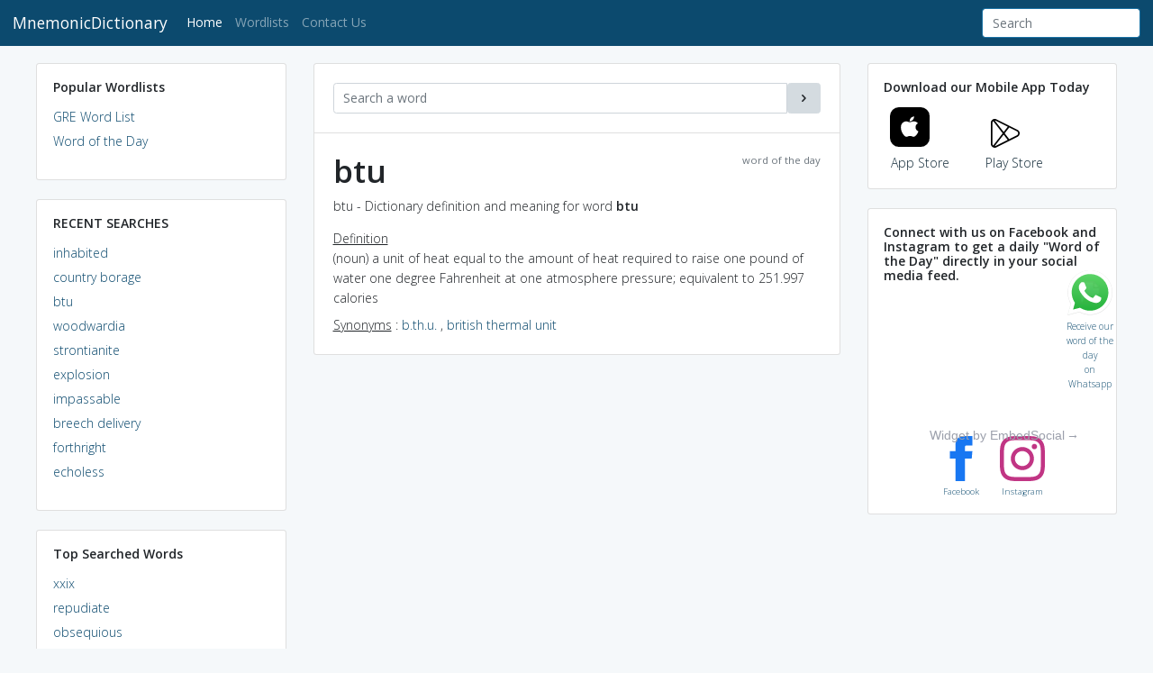

--- FILE ---
content_type: text/html; charset=utf-8
request_url: https://www.google.com/recaptcha/api2/aframe
body_size: 225
content:
<!DOCTYPE HTML><html><head><meta http-equiv="content-type" content="text/html; charset=UTF-8"></head><body><script nonce="KZ0dIqbRdW4oSr56QvYV7g">/** Anti-fraud and anti-abuse applications only. See google.com/recaptcha */ try{var clients={'sodar':'https://pagead2.googlesyndication.com/pagead/sodar?'};window.addEventListener("message",function(a){try{if(a.source===window.parent){var b=JSON.parse(a.data);var c=clients[b['id']];if(c){var d=document.createElement('img');d.src=c+b['params']+'&rc='+(localStorage.getItem("rc::a")?sessionStorage.getItem("rc::b"):"");window.document.body.appendChild(d);sessionStorage.setItem("rc::e",parseInt(sessionStorage.getItem("rc::e")||0)+1);localStorage.setItem("rc::h",'1769180269428');}}}catch(b){}});window.parent.postMessage("_grecaptcha_ready", "*");}catch(b){}</script></body></html>